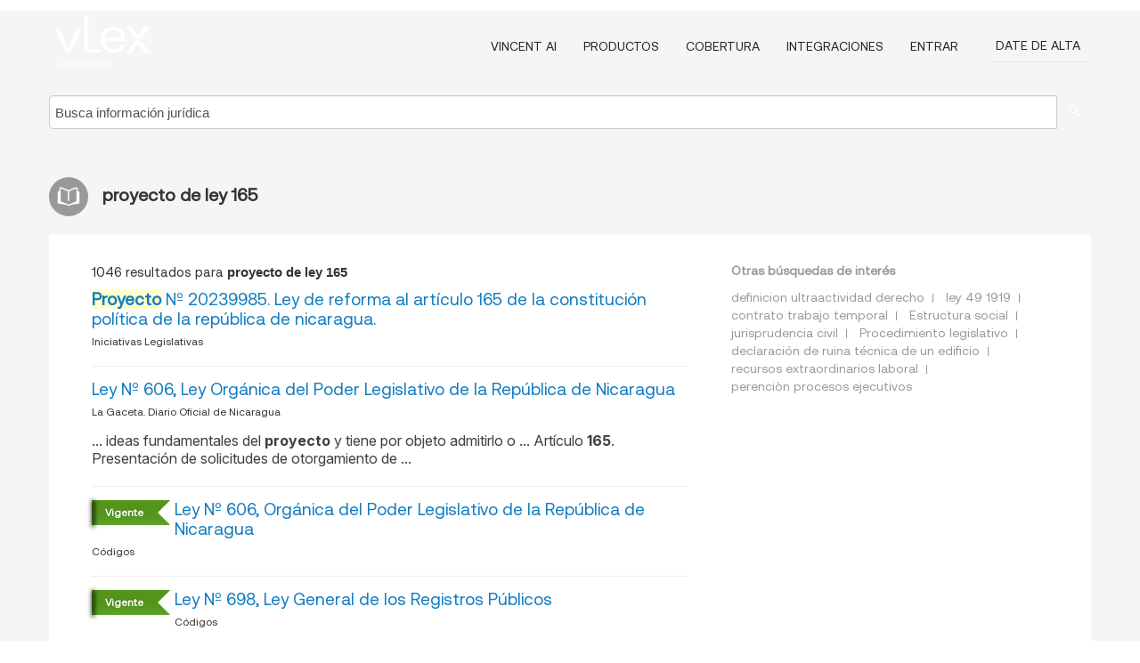

--- FILE ---
content_type: text/html; charset=utf-8
request_url: https://ni.vlex.com/tags/proyecto-de-ley-165-1819463
body_size: 9099
content:
<!DOCTYPE html>
<html lang="ES">
    <head>
        
        <link rel="preload" href="/stylesheets/font/vLex.woff" as="font" type="font/woff" crossorigin>
        
        <!-- Google Tag Manager -->
        <script>(function(w,d,s,l,i){w[l]=w[l]||[];w[l].push({'gtm.start':
        new Date().getTime(),event:'gtm.js'});var f=d.getElementsByTagName(s)[0],
        j=d.createElement(s),dl=l!='dataLayer'?'&l='+l:'';j.defer=true;j.src=
        'https://www.googletagmanager.com/gtm.js?id='+i+dl;f.parentNode.insertBefore(j,f);
        })(window,document,'script','dataLayer','GTM-PJMJX5');</script>
        <!-- End Google Tag Manager -->
        
        <link rel="icon" media="(prefers-color-scheme: light)" href="/facade-img/favicon-light.svg?t=1768473987364" />
        <link rel="icon" media="(prefers-color-scheme: dark)" href="/facade-img/favicon-dark.svg?t=1768473987364" />
        <!--[if lte IE 9]>
                <script src="/js/polyfill.js?t=1768473987364"></script>
        <![endif]-->
        <script>
            // Object.assign polyfill for IE11
            if (typeof Object.assign != 'function') {
                // Must be writable: true, enumerable: false, configurable: true
                Object.defineProperty(Object, "assign", {
                    value: function assign(target, varArgs) { // .length of function is 2
                        'use strict';
                        if (target == null) { // TypeError if undefined or null
                            throw new TypeError('Cannot convert undefined or null to object');
                        }

                        var to = Object(target);
                
                        for (var index = 1; index < arguments.length; index++) {
                            var nextSource = arguments[index];
                    
                            if (nextSource != null) { // Skip over if undefined or null
                                for (var nextKey in nextSource) {
                                    // Avoid bugs when hasOwnProperty is shadowed
                                    if (Object.prototype.hasOwnProperty.call(nextSource, nextKey)) {
                                        to[nextKey] = nextSource[nextKey];
                                    }
                                }
                            }
                        }
                        return to;
                    },
                    writable: true,
                    configurable: true
                });
            }
        </script>

        <meta http-equiv="Content-Type" content="text/html; charset=UTF-8">
        <meta charset="utf-8">


        
        <meta property="og:site_name" content="vLex"/>
                <meta property="og:url" content="https://ni.vlex.com/tags/proyecto-de-ley-165-1819463"/>
        
        <meta property="og:type" content="article"/>
        
            <meta property="og:title" content="proyecto de ley 165"/>
        
            <meta property="og:image" content="http://ni.vlex.com/facade-img/meta-og.png" />
        
        
            <meta name="twitter:image" content="http://ni.vlex.com/facade-img/meta-og.png" />

        <meta content="Law" name="classification">



        <title>proyecto de ley 165
        </title>

        <meta name="viewport" content="width=device-width, initial-scale=1.0">
            <meta name="description" content="Proyecto Nº 20239985. Ley de reforma al artículo 165 de la constitución política de la república de nicaragua. - Ley Nº 606, Ley O - Id. vLex: VLEX-1819463">
            <meta content="es" http-equiv="content-language">


            <meta name="robots" content="index,follow" />
            <meta name="googlebot" content="index,follow" />
        <meta name="title" content="proyecto de ley 165 - vLex" />
                <link rel="canonical" href="https://ni.vlex.com/tags/proyecto-de-ley-165-1819463"/>

            <link rel="next" href="http://ni.vlex.com/tags/proyecto-de-ley-165-1819463/page/2" />
        

        <script async src="https://www.googletagmanager.com/gtag/js?id=GA_MEASUREMENT_ID"></script>
        <script>
            window.dataLayer = window.dataLayer || [];
            function gtag() { dataLayer.push(arguments); }
            gtag('js', new Date());
        
            // Provide the IDs of the GA4 properties you want to track.
                
        
                
        
        
            var sendNoBounceEvent = function(time) {
            setTimeout(function() {
                gtag('event', 'Over ' + time + ' seconds', {
                'event_category': 'NoBounce'
                });
            }, time * 1000);
            };
        
            sendNoBounceEvent(30);
            sendNoBounceEvent(60);
            sendNoBounceEvent(120);
            sendNoBounceEvent(180);
        
            function gaAll() {
                var args = arguments;
                gtag('get', 'conversion_linker', function(result) {
                    var trackers = result.creationData;
                    for (var i = 0; i < trackers.length; i++) {
                    var cloned_args = Array.prototype.slice.call(args, 0);
                    cloned_args[0] = trackers[i].name + "." + args[0];
                    gtag.apply(this, cloned_args);
                    }
                });
            }
        </script>
        	<link href="/stylesheets/facade-min.css?t=1768473987364" rel="stylesheet">
        

        <!--[if lt IE 9]>
            <script src="/js/html5.js?t=1768473987364"></script>
            <script src="/js/ie8.js?t=1768473987364"></script>
            <link href="/stylesheets/ie8css/css.css?t=1768473987364" rel="stylesheet">
            <link href="/stylesheets/ie8css/vlex.css?t=1768473987364" rel="stylesheet">
        <![endif]-->

        <!--[if lte IE 9]>
            <script src="/js/placeholder_ie.js?t=1768473987364"></script>
        <![endif]-->

        <!-- ClickTale Top part -->
        <script type="text/javascript">
            var WRInitTime=(new Date()).getTime();
        </script>
        <!-- ClickTale end of Top part -->
        
    </head>

    <body class="page page-index   "  data-webapp-path='#/NI/search-more/jurisdiction:NI/proyecto+de+ley+165/seo-tags'  data-country="NI" >

        <!-- Google Tag Manager (noscript) -->
        <noscript><iframe src="https://www.googletagmanager.com/ns.html?id=GTM-PJMJX5"
        height="0" width="0" style="display:none;visibility:hidden"></iframe></noscript>
        <!-- End Google Tag Manager (noscript) -->

        <div class="hide
            
            
            
            "
            id="page_attr" 
             data-webapp-path='#/NI/search-more/jurisdiction:NI/proyecto+de+ley+165/seo-tags' 
             data-country="NI"
             
            data-locale='es'>
        </div>


            <div id="navigation" class="wrapper ">
              <div class="navbar  navbar-static-top">
                <!--Header & Branding region-->
                <div class="header">
                  <div class="header-inner container">
                    <div class="row-fluid header-nav-container">
                      <div class="span3 to-home">
                        <a href="/">
                          <!--branding/logo-->
                          <span class="brand-logo" title="Home" style="display: flex; align-items: center; margin-bottom: 5px;">
                            <img src="/facade-img/vLex-logo.svg?t=1768473987364" title="vLex Nicaragua" alt="vLex Nicaragua" />
                            
                          </span>
                        </a>
                      </div>
                      <div class="span9 form-holder">
                        <div>
                          <div class="menu-toggle" onclick="$('.nav-menu').toggleClass('nav-menu--open', 500); $(this).toggleClass('open');">
                            <div class="hamburger"></div>
                          </div>
                          <ul class="nav-menu">
                              <li><a href="//latam.vlex.com/vincent-ai" rel="nofollow">VINCENT AI</a></li>
                           
            
                              <li><a href="//latam.vlex.com/plans" rel="nofollow">Productos</a></li>
                            
                              <li><a href="//ni.vlex.com" rel="nofollow">Cobertura</a></li>
            
                           
                              <li><a href="//latam.vlex.com/integrations" rel="nofollow">Integraciones</a></li>
                           
                            <li><a href="https://login.vlex.com?next_webapp_url=#/NI/search-more/jurisdiction:NI/proyecto+de+ley+165/seo-tags" rel="nofollow">Entrar</a></li>
                          
                            <li>
                              <a href="/freetrial/signup/NI?webapp_path=#/NI/search-more/jurisdiction:NI/proyecto+de+ley+165/seo-tags" class="btn signup" rel="nofollow">
                                Date de alta
                              </a>
                            </li>
                          </ul>
                          
            
                        </div>
                      </div>
                    </div>
                  </div>
                </div>
                <div class="head-container-searchbar">
                  <div class="form-inline search-form">
                    <form onsubmit="return validate_search(this);" method="get" action="/search" enctype="multipart/form-data" class="onsubmit-search">
                      <input class='placeholder search-input-subheader' type="text" name="q" id="searchinfo" placeholder="Busca información jurídica" required />
                      <button type="submit" class="btn btn-header search-button-subheader"><i class="icon-Buscador"></i></button>
                    </form>
                  </div>
                </div>
              </div>
            </div>
		<vlex-design-system>
        <div id="content" class="seoArea">
    <div class="container extended block-net">
        <div class="container">
            
                    <h1 class="title-icon small"><i class="icon-libro-2"></i><strong>proyecto de ley 165</strong></h1>

            <div class="row">
                <div id="search_results" class="span8">
                
                    <div id="main-content" class="abovebox bg_white clearfix left-content-area">

                        <div class="row-fluid">
                                <div class="span12">
                                    <div class="header clearfix">
                                        <p class="header-caption">1046 resultados para <strong>proyecto de ley 165</strong></p>
                                    </div>
                                </div>
                        </div>

                        <ul class="search-results">
                                <li class="row-fluid">
    <span class="span12">


        </img> <a href="https://ni.vlex.com/vid/proyecto-n-20239985-ley-951173868" title="Proyecto Nº 20239985. Ley de reforma al artículo 165 de la constitución política de la república de nicaragua." ><strong>Proyecto</strong> Nº 20239985. Ley de reforma al artículo 165 de la constitución política de la república de nicaragua.</a>





            <ul class="breadcrumb">
                    <li><a href="https://ni.vlex.com/source/iniciativas-legislativas-30574" title="Iniciativas Legislativas">Iniciativas Legislativas </a></li>
            </ul>

    

    </span>
</li>
                                <li class="row-fluid">
    <span class="span12">


        </img> <a href="https://ni.vlex.com/vid/texto-ley-no-606-729060529" title="Ley Nº 606, Ley Orgánica del Poder Legislativo de la República de Nicaragua" >Ley Nº 606, Ley Orgánica del Poder Legislativo de la República de Nicaragua</a>





            <ul class="breadcrumb">
                    <li><a href="https://ni.vlex.com/source/12259" title="La Gaceta. Diario Oficial de Nicaragua">La Gaceta. Diario Oficial de Nicaragua </a></li>
            </ul>

                <div class="search_snippet">
                    <div> ... ideas fundamentales del <strong class="highlighted">proyecto</strong> y tiene por objeto admitirlo o ... Artículo <strong class="highlighted">165</strong>. Presentación de solicitudes de otorgamiento de ... </div>
                </div>
    

    </span>
</li>
                                <li class="row-fluid">
    <span class="span12">
                <span class="vid_status badge badge-success">Vigente</span>




        </img> <a href="https://ni.vlex.com/vid/ley-n-606-organica-715429061" title="Ley Nº 606, Orgánica del Poder Legislativo de la República de Nicaragua" >Ley Nº 606, Orgánica del Poder Legislativo de la República de Nicaragua</a>





            <ul class="breadcrumb">
                    <li><a href="https://ni.vlex.com/source/codigos-21480" title="Códigos">Códigos </a></li>
            </ul>

    

    </span>
</li>
                                <li class="row-fluid">
    <span class="span12">
                <span class="vid_status badge badge-success">Vigente</span>




        </img> <a href="https://ni.vlex.com/vid/ley-n-698-ley-937400093" title="Ley Nº 698, Ley General de los Registros Públicos" >Ley Nº 698, Ley General de los Registros Públicos</a>





            <ul class="breadcrumb">
                    <li><a href="https://ni.vlex.com/source/codigos-21480" title="Códigos">Códigos </a></li>
            </ul>

    

    </span>
</li>
                                <li class="row-fluid">
    <span class="span12">
                <span class="vid_status badge badge-success">Vigente</span>




        </img> <a href="https://ni.vlex.com/vid/ley-n-217-general-714477861" title="Ley Nº 217, general del Medio Ambiente y los Recursos Naturales" >Ley Nº 217, general del Medio Ambiente y los Recursos Naturales</a>





            <ul class="breadcrumb">
                    <li><a href="https://ni.vlex.com/source/codigos-21480" title="Códigos">Códigos </a></li>
            </ul>

    

    </span>
</li>
                                <li class="row-fluid">
    <span class="span12">
                <span class="vid_status badge badge-success">Vigente</span>




        </img> <a href="https://ni.vlex.com/vid/ley-n-550-administracion-726241421" title="Ley Nº 550, de Administración Financiera y del Régimen Presupuestario" >Ley Nº 550, de Administración Financiera y del Régimen Presupuestario</a>





            <ul class="breadcrumb">
                    <li><a href="https://ni.vlex.com/source/codigos-21480" title="Códigos">Códigos </a></li>
            </ul>

    

    </span>
</li>
                                <li class="row-fluid">
    <span class="span12">


        </img> <a href="https://ni.vlex.com/vid/ley-n-1009-ley-845804208" title="Ley Nº. 1009 Ley del Digesto Jurídico Nicaragüense de la Materia Seguridad y Defensa Nacional" >Ley Nº. 1009 Ley del Digesto Jurídico Nicaragüense de la Materia Seguridad y Defensa Nacional</a>





            <ul class="breadcrumb">
                    <li><a href="https://ni.vlex.com/source/12259" title="La Gaceta. Diario Oficial de Nicaragua">La Gaceta. Diario Oficial de Nicaragua </a></li>
            </ul>

                <div class="search_snippet">
                    <div> ... <strong class="highlighted">165</strong> del 02 de septiembre de 1994 ... Sin perjuicio de lo establecido en el ... del Ministerio de Hacienda y Crédito Público, destinará en el <strong class="highlighted">proyecto</strong> del Presupuesto General de la República, una asignación en ... </div>
                </div>
    

    </span>
</li>
                                <li class="row-fluid">
    <span class="span12">


        </img> <a href="https://ni.vlex.com/vid/ley-n-1005-ley-830060037" title="Ley N°. 1005 Ley de Actualización del Digesto Jurídico Nicaragüense de la Materia Soberanía y Seguridad Alimentaria y Nutricional (SSAN)" >Ley N°. 1005 Ley de Actualización del Digesto Jurídico Nicaragüense de la Materia Soberanía y Seguridad Alimentaria y Nutricional (SSAN)</a>





            <ul class="breadcrumb">
                    <li><a href="https://ni.vlex.com/source/12259" title="La Gaceta. Diario Oficial de Nicaragua">La Gaceta. Diario Oficial de Nicaragua </a></li>
            </ul>

                <div class="search_snippet">
                    <div> ... y Crédito Púbico para su inclusión en el correspondiente <strong class="highlighted">proyecto</strong> de presupuesto anual de la República; ... b) Conocer y aprobar los ... </div>
                </div>
    

    </span>
</li>
                                <li class="row-fluid">
    <span class="span12">


        </img> <a href="https://ni.vlex.com/vid/ley-n-1003-ley-830603965" title="Ley Nº 1003. Ley del Digesto Jurídico Nicaragüense de la Materia Telecomunicaciones y Servicios Postales" >Ley Nº 1003. Ley del Digesto Jurídico Nicaragüense de la Materia Telecomunicaciones y Servicios Postales</a>





            <ul class="breadcrumb">
                    <li><a href="https://ni.vlex.com/source/12259" title="La Gaceta. Diario Oficial de Nicaragua">La Gaceta. Diario Oficial de Nicaragua </a></li>
            </ul>

                <div class="search_snippet">
                    <div> ... Presentar anualmente al Consejo Directivo para su aprobación, el <strong class="highlighted">proyecto</strong> de presupuesto de ingresos y egresos, así mismo deberá presentar ... Artículo 164 Sin vigencia ... Artículo <strong class="highlighted">165</strong> La resolución que ordene la cancelación de una concesión de un servicio ... </div>
                </div>
    

    </span>
</li>
                                <li class="row-fluid">
    <span class="span12">


        </img> <a href="https://ni.vlex.com/vid/ley-n-1075-ley-945989715" title="Ley Nº 1075, Ley del Digesto Jurídico Nicaragüense de la Materia Administrativa" >Ley Nº 1075, Ley del Digesto Jurídico Nicaragüense de la Materia Administrativa</a>





            <ul class="breadcrumb">
                    <li><a href="https://ni.vlex.com/source/12259" title="La Gaceta. Diario Oficial de Nicaragua">La Gaceta. Diario Oficial de Nicaragua </a></li>
            </ul>

                <div class="search_snippet">
                    <div> ... Diplomático y Consular Acreditado en Nicaragua 19/08/2016 La Gaceta <strong class="highlighted">165</strong> 01/09/2016 ... Total de Normas Vigentes: 26 ... REGISTRO DE NORMAS SIN ... excita al Ejecutivo para que organice la Comisión que formule el <strong class="highlighted">proyecto</strong> de legislación 06/10/1897 Diario Oficial 360 17/10/1897 ... 167 Decreto ... </div>
                </div>
    

    </span>
</li>
                                <li class="row-fluid">
    <span class="span12">


        </img> <a href="https://ni.vlex.com/vid/diario-oficial-contenido-completo-520273938" title="Diario Oficial de la República de 14/01/2004 (Contenido completo)" >Diario Oficial de la República de 14/01/2004 (Contenido completo)</a>





            <ul class="breadcrumb">
                    <li><a href="https://ni.vlex.com/source/12259" title="La Gaceta. Diario Oficial de Nicaragua">La Gaceta. Diario Oficial de Nicaragua </a></li>
            </ul>

                <div class="search_snippet">
                    <div> ... ón 539-2003 ... <strong class="highlighted">165</strong> INSTITUTO NICARAGUENSE DE TURISMO Resolución No. DEAT 181- OV- ... incumplimientos o violaciones que pongan en riesgo inminente un <strong class="highlighted">proyecto</strong> o programa determinado, el buen nombre de la FUNDEC@D o su existencia ... </div>
                </div>
    

    </span>
</li>
                                <li class="row-fluid">
    <span class="span12">
                <span class="vid_status badge badge-success">Vigente</span>




        </img> <a href="https://ni.vlex.com/vid/ley-n-822-concertacion-715500145" title="Ley Nº 822, de Concertación Tributaria" >Ley Nº 822, de Concertación Tributaria</a>





            <ul class="breadcrumb">
                    <li><a href="https://ni.vlex.com/source/codigos-21480" title="Códigos">Códigos </a></li>
            </ul>

    

    </span>
</li>
                                <li class="row-fluid">
    <span class="span12">


        </img> <a href="https://ni.vlex.com/vid/diario-oficial-contenido-completo-520293270" title="Diario Oficial de la República de 01/05/2013 (Contenido completo)" >Diario Oficial de la República de 01/05/2013 (Contenido completo)</a>





            <ul class="breadcrumb">
                    <li><a href="https://ni.vlex.com/source/12259" title="La Gaceta. Diario Oficial de Nicaragua">La Gaceta. Diario Oficial de Nicaragua </a></li>
            </ul>

    

    </span>
</li>
                                <li class="row-fluid">
    <span class="span12">


        </img> <a href="https://ni.vlex.com/vid/diario-oficial-contenido-520302490" title="Diario Oficial de la República de 31/03/2006 (Contenido completo)" >Diario Oficial de la República de 31/03/2006 (Contenido completo)</a>





            <ul class="breadcrumb">
                    <li><a href="https://ni.vlex.com/source/12259" title="La Gaceta. Diario Oficial de Nicaragua">La Gaceta. Diario Oficial de Nicaragua </a></li>
            </ul>

                <div class="search_snippet">
                    <div> ... <strong class="highlighted">165</strong> 174 182 191 201 211 222 233 244 ... (b) Los aranceles aduaneros aplicables ... de personas interesadas con respecto a las regulaciones en <strong class="highlighted">proyecto</strong>; y (c) en la medida de lo posible, cada Parte dará un plazo razonable ... </div>
                </div>
    

    </span>
</li>
                                <li class="row-fluid">
    <span class="span12">
                <span class="vid_status badge badge-success">Vigente</span>




        </img> <a href="https://ni.vlex.com/vid/constitucion-politica-republica-nicaragua-734507945" title="Constitución Política de la República de Nicaragua" >Constitución Política de la República de Nicaragua</a>





            <ul class="breadcrumb">
                    <li><a href="https://ni.vlex.com/source/codigos-21480" title="Códigos">Códigos </a></li>
            </ul>

    

    </span>
</li>
                                <li class="row-fluid">
    <span class="span12">


        </img> <a href="https://ni.vlex.com/vid/avisos-742006201" title="Avisos" >Avisos</a>





            <ul class="breadcrumb">
                    <li><a href="https://ni.vlex.com/source/12259" title="La Gaceta. Diario Oficial de Nicaragua">La Gaceta. Diario Oficial de Nicaragua </a></li>
            </ul>

                <div class="search_snippet">
                    <div> ... PROCURADURÍA GENERAL DE LA REPÚBLICA ... <strong class="highlighted">PROYECTO</strong> ORDENAMIENTO DE LA PROPIEDAD ... El <strong class="highlighted">Proyecto</strong> Ordenamiento de Propiedad ... DE LA REPÚBLICA ... COM-ED-<strong class="highlighted">165</strong>-082018 ... De acuerdo a lo establecido en la Ley No. 941. “Ley Creadora ... </div>
                </div>
    

    </span>
</li>
                                <li class="row-fluid">
    <span class="span12">

            <span class="vid_status badge badge-warning">Versión original</span>

        </img> <a href="https://ni.vlex.com/vid/ley-n-561-ley-906661710" title="Ley N°. 561 Ley General de Bancos, Instituciones Financieras no Bancarias y Grupos Financieros" >Ley N°. 561 Ley General de Bancos, Instituciones Financieras no Bancarias y Grupos Financieros</a>





            <ul class="breadcrumb">
                    <li><a href="https://ni.vlex.com/source/12259" title="La Gaceta. Diario Oficial de Nicaragua">La Gaceta. Diario Oficial de Nicaragua </a></li>
            </ul>

                <div class="search_snippet">
                    <div> ... 1. El <strong class="highlighted">proyecto</strong> de escritura social y sus estatutos ... 2. Un estudio de ... Artículo <strong class="highlighted">165</strong>. El Superintendente de Bancos podrá suspender la distribución anual de ... </div>
                </div>
    

    </span>
</li>
                                <li class="row-fluid">
    <span class="span12">


        </img> <a href="https://ni.vlex.com/vid/reglamento-ley-n729-ley-645251309" title="Decreto 57-2011, REGLAMENTO DE LA LEY N°729, LEY DE FIRMA ELECTRÓNICA" >Decreto 57-2011, REGLAMENTO DE LA LEY N°729, LEY DE FIRMA ELECTRÓNICA</a>





            <ul class="breadcrumb">
                    <li><a href="https://ni.vlex.com/source/12259" title="La Gaceta. Diario Oficial de Nicaragua">La Gaceta. Diario Oficial de Nicaragua </a></li>
            </ul>

                <div class="search_snippet">
                    <div> ... , Ley de Firma Electrónica, publicada en La Gaceta Diario Oficial N° <strong class="highlighted">165</strong> del 30 de agosto de 2010, establece el marco jurídico general para la ... 2. Tratándose de entidades públicas, por medio del <strong class="highlighted">proyecto</strong> de gastos y de inversión que generará la actividad de certificación, de ... </div>
                </div>
    

    </span>
</li>
                                <li class="row-fluid">
    <span class="span12">


        </img> <a href="https://ni.vlex.com/vid/resolucion-ministerial-n-165-807907481" title="Resolución Ministerial N° 165-2019" >Resolución Ministerial N° 165-2019</a>





            <ul class="breadcrumb">
                    <li><a href="https://ni.vlex.com/source/12259" title="La Gaceta. Diario Oficial de Nicaragua">La Gaceta. Diario Oficial de Nicaragua </a></li>
            </ul>

                <div class="search_snippet">
                    <div> ... Agencia Gubernamental para el manejo del Fondo de ... Cooperación para el Desarrollo Económico (EDCF) ... destinado a la ejecución del <strong class="highlighted">Proyecto</strong> de Construcción ... del Bypass Managua (Ticuantepe – Santo Domingo – ... San Judas – Nejapa), a ser ejecutado por el Ministerio ... de ... </div>
                </div>
    

    </span>
</li>
                                <li class="row-fluid">
    <span class="span12">
                <span class="vid_status badge badge-success">Vigente</span>




        </img> <a href="https://ni.vlex.com/vid/ley-n-561-ley-906661710" title="Ley N°. 561 Ley General de Bancos, Instituciones Financieras no Bancarias y Grupos Financieros" >Ley N°. 561 Ley General de Bancos, Instituciones Financieras no Bancarias y Grupos Financieros</a>





            <ul class="breadcrumb">
                    <li><a href="https://ni.vlex.com/source/codigos-21480" title="Códigos">Códigos </a></li>
            </ul>

                <div class="search_snippet">
                    <div> ... 1. El <strong class="highlighted">proyecto</strong> de escritura social y sus estatutos ... 2. Un estudio de ... Artículo <strong class="highlighted">165</strong>. El Superintendente de Bancos podrá suspender la distribución anual de ... </div>
                </div>
    

    </span>
</li>
                                <li class="row-fluid">
    <span class="span12">


        </img> <a href="https://ni.vlex.com/vid/acuerdo-ministerial-no-64-840733987" title="Acuerdo Ministerial No-64-DM-311-2011" >Acuerdo Ministerial No-64-DM-311-2011</a>





            <ul class="breadcrumb">
                    <li><a href="https://ni.vlex.com/source/12259" title="La Gaceta. Diario Oficial de Nicaragua">La Gaceta. Diario Oficial de Nicaragua </a></li>
            </ul>

                <div class="search_snippet">
                    <div> ... mil seis (ambos sin vigencia) y por Acuerdo Ministerial ... No. 51-DM-<strong class="highlighted">165</strong>-2009 de fecha veintisiete de abril del ... año dos mil nueve, de ... y con la entrega del perfil del <strong class="highlighted">proyecto</strong>. El titular no ha ... realizado actividades en dicha área, todavía no ... </div>
                </div>
    

    </span>
</li>
                                <li class="row-fluid">
    <span class="span12">

                <span class="vid_status badge badge-important">Derrogado</span>



        </img> <a href="https://ni.vlex.com/vid/ley-n-260-organica-714492617" title="Ley Nº 260, Orgánica del Poder Judicial de la República de Nicaragua" >Ley Nº 260, Orgánica del Poder Judicial de la República de Nicaragua</a>





            <ul class="breadcrumb">
                    <li><a href="https://ni.vlex.com/source/codigos-21480" title="Códigos">Códigos </a></li>
            </ul>

    

    </span>
</li>
                                <li class="row-fluid">
    <span class="span12">


        </img> <a href="https://ni.vlex.com/vid/ley-no-1175-ley-1047379926" title="Ley No. 1175, Ley del Digesto Jurídico Nicaragüense de la Materia de Banca y Finanzas" >Ley No. 1175, Ley del Digesto Jurídico Nicaragüense de la Materia de Banca y Finanzas</a>





            <ul class="breadcrumb">
                    <li><a href="https://ni.vlex.com/source/12259" title="La Gaceta. Diario Oficial de Nicaragua">La Gaceta. Diario Oficial de Nicaragua </a></li>
            </ul>

                <div class="search_snippet">
                    <div> ... <strong class="highlighted">165</strong> Decreto JGRN 18 Ley Creadora del Fideicomiso de Reconstrucción Nacional ... 1. El <strong class="highlighted">proyecto</strong> de la escritura social y sus estatutos ... 2. Un estudio de factibilidad ... </div>
                </div>
    

    </span>
</li>
                                <li class="row-fluid">
    <span class="span12">


        </img> <a href="https://ni.vlex.com/vid/ley-no-1146-ley-976398599" title="Ley No. 1146, Ley del Digesto Jurídico Nicaragüense de la Materia Orden Interno" >Ley No. 1146, Ley del Digesto Jurídico Nicaragüense de la Materia Orden Interno</a>





            <ul class="breadcrumb">
                    <li><a href="https://ni.vlex.com/source/12259" title="La Gaceta. Diario Oficial de Nicaragua">La Gaceta. Diario Oficial de Nicaragua </a></li>
            </ul>

                <div class="search_snippet">
                    <div> ... , relativo a la Sede de la Unidad Ejecutora Regional (UER) del <strong class="highlighted">Proyecto</strong> Centroamericano para prevenir y combatir el tráfico ilícito de armas ... <strong class="highlighted">165</strong> Decreto Ejecutivo s/n Se reforma el Artículo 479 del Reglamento de ... </div>
                </div>
    

    </span>
</li>
                                <li class="row-fluid">
    <span class="span12">


        </img> <a href="https://ni.vlex.com/vid/acuerdo-n-383-normativa-863103290" title="Acuerdo N° 383 Normativa General de la Dirección de Resolución Alterna de Conflictos, DIRAC" >Acuerdo N° 383 Normativa General de la Dirección de Resolución Alterna de Conflictos, DIRAC</a>





            <ul class="breadcrumb">
                    <li><a href="https://ni.vlex.com/source/12259" title="La Gaceta. Diario Oficial de Nicaragua">La Gaceta. Diario Oficial de Nicaragua </a></li>
            </ul>

                <div class="search_snippet">
                    <div> ... JudicialdelaCorteSupremadeJusticia,confundamento ... en el artículo <strong class="highlighted">165</strong> de la Constitución Política de ... la República de Nicaragua y demás ... La Corte Suprema de Justicia en el año 1998, aprobó ... el <strong class="highlighted">proyecto</strong> piloto en el que se mandata a la DIRAC ... a apoyar a las autoridades ... </div>
                </div>
    

    </span>
</li>

                        </ul>
                            <div id="paginator" class="pagination">
        <ul>
                <li class="active"><a href="https://ni.vlex.com/tags/proyecto-de-ley-165-1819463">1</a></li>
                <li ><a href="https://ni.vlex.com/tags/proyecto-de-ley-165-1819463/page/2">2</a></li>
                <li ><a href="https://ni.vlex.com/tags/proyecto-de-ley-165-1819463/page/3">3</a></li>
                <li ><a href="https://ni.vlex.com/tags/proyecto-de-ley-165-1819463/page/4">4</a></li>
                <li ><a href="https://ni.vlex.com/tags/proyecto-de-ley-165-1819463/page/5">5</a></li>
                <li ><a href="https://ni.vlex.com/tags/proyecto-de-ley-165-1819463/page/6">6</a></li>
                <li ><a href="https://ni.vlex.com/tags/proyecto-de-ley-165-1819463/page/7">7</a></li>
                <li ><a href="https://ni.vlex.com/tags/proyecto-de-ley-165-1819463/page/8">8</a></li>
                <li ><a href="https://ni.vlex.com/tags/proyecto-de-ley-165-1819463/page/9">9</a></li>
                <li ><a href="https://ni.vlex.com/tags/proyecto-de-ley-165-1819463/page/10">10</a></li>
                <li ><a href="https://ni.vlex.com/tags/proyecto-de-ley-165-1819463/page/2">&raquo;</a></li>
        </ul>
    </div>

                    </div>
                </div>
                

                <div>
                    
                    <div class="span4 sidebar hidden-phone">
                               
                    
                    
                    
                    
                    
                    
                    
                    
                            
                    
                        <div class="banners text-center">
                        </div>
                    </div>                </div>

                <div class="bottom_ad">
                </div>
                <div class="related-links bg_white">
                    <p class="ta5-grey">Otras búsquedas de interés</p>
                    <ul class="inline">
                            <li><a href='https://vlex.com.co/tags/definicion-ultraactividad-derecho-217435' title='definicion ultraactividad derecho'>definicion ultraactividad derecho</a></li>
                            <li><a href='https://vlex.com.co/tags/ley-49-1919-221886' title='ley 49 1919'>ley 49 1919</a></li>
                            <li><a href='https://ni.vlex.com/tags/contrato-trabajo-temporal-1800894' title='contrato trabajo temporal'>contrato trabajo temporal</a></li>
                            <li><a href='https://ni.vlex.com/tags/estructura-social-1806249' title='Estructura social'>Estructura social</a></li>
                            <li><a href='https://ni.vlex.com/tags/jurisprudencia-civil-1811275' title='jurisprudencia civil'>jurisprudencia civil</a></li>
                            <li><a href='https://ni.vlex.com/tags/procedimiento-legislativo-1818812' title='Procedimiento legislativo'>Procedimiento legislativo</a></li>
                            <li><a href='https://vlex.com.co/tags/declaracion-de-ruina-tecnica-de-un-edificio-2129219' title='declaración de ruina técnica de un edificio'>declaración de ruina técnica de un edificio</a></li>
                            <li><a href='https://vlex.com.co/tags/recursos-extraordinarios-laboral-2170671' title='recursos extraordinarios laboral'>recursos extraordinarios laboral</a></li>
                            <li><a href='https://vlex.com.co/tags/perencion-proceso-ejecutivo-224556' title='perenciòn procesos ejecutivos'>perenciòn procesos ejecutivos</a></li>
                    </ul>
                </div>

            </div>
        </div>
    </div>
</div>

<script>
    var pageOptions = { 
      'pubId': 'pub-0637076604165705',
      'query': "proyecto de ley 165",
      'channel': '1562987147',
      'hl': 'es',
      'domainLinkAboveDescription': true,
      'location': false,
      'plusOnes': false,
      'sellerRatings': false
    };

    var adblock1 = { 
      'container': 'ad_blk_1',
      'width': '700px',
      'lines': 2,
      'fontFamily': 'tahoma',
      'fontSizeTitle': 16,
      'colorTitleLink': '#127CC1',
      'colorText': '#999',
      'colorDomainLink': '#127CC1',
      'noTitleUnderline': true,
      'longerHeadlines': true,
      'detailedAttribution': false,
      'siteLinks': false
    };

    _googCsa('ads', pageOptions, adblock1);
</script>
		</vlex-design-system>
        
        <script type="text/javascript">
            
            function isFlashEnabled() {
                var hasFlash = false;
                try {
                    var fo = new ActiveXObject('ShockwaveFlash.ShockwaveFlash');
                    if(fo) hasFlash = true;
                }
                catch(e) {
                    if(navigator.mimeTypes ["application/x-shockwave-flash"] != undefined) hasFlash = true;
                    }
                return hasFlash;
            }


        </script>

        <script>
            // ConsoleDummy polyfill - so console stataments do not crash IE
            // https://github.com/andyet/ConsoleDummy.js/blob/master/ConsoleDummy.js
            (function(e){function t(){}for(var n="assert,count,debug,dir,dirxml,error,exception,group,groupCollapsed,groupEnd,info,log,markTimeline,profile,profileEnd,time,timeEnd,trace,warn".split(","),r;r=n.pop();){e[r]=e[r]||t}})(window.console=window.console||{})
        </script>

        <script src="https://code.jquery.com/jquery-3.5.1.min.js" integrity="sha384-ZvpUoO/+PpLXR1lu4jmpXWu80pZlYUAfxl5NsBMWOEPSjUn/6Z/hRTt8+pR6L4N2" crossorigin="anonymous"></script>
        
        	<link rel="preload" href="/js/facade-min.js?t=1768473987364" as="script">
        	<!-- fallback for IE (does not support preload) -->
        	<script src="/js/facade-min.js?t=1768473987364"></script>

        <script>
            //Reduce font for too long titles
            if ($("h1").text().length > 150) {
                $("h1").css({"font-size": "19px", 'line-height': '1.3em'})
            }

        </script>

            <footer id="footer" class="container extended">
              <div class="container">
                <div class="row-fluid topfooter">
                  <div class="span2">
                      <img src="/facade-img/vLex-logo.svg?t=1768473987364" title="vLex" alt="vLex" />
                  </div>
                  <div class="span5">
                      <div class="block">
                      </div>
                  </div>
                  <div class="span5">
                    <div class="block row-fluid">
                      <div class="span7 tel">
                            <p><i class="icon-Movil"></i>+1 (305) 890 29 82</p>
                      </div>
                          <div class="social-media pull-right hidden-phone">
                              <a aria-label="twitter" href="https://twitter.com/vlex_latam" target="_blank"><i class="icon-twitter"></i></a>
            
                              <a aria-label="facebook" href="https://www.facebook.com/pages/VLex-latam/167990943225772" target="_blank"><i class="icon-facebook"></i></a>
            
            
            
                          </div>
                    </div>
                  </div>
                </div>
                  <div class="footer-menu clearfix row-fluid hidden-phone">
                      <ul class="span3">
                            <li><a href="" aria-label="Legislación" title="Legislación">Legislación</a></li>
                            <li><a href="https://ni.vlex.com/libraries/810" aria-label="Proyectos Normativos" title="Proyectos Normativos">Proyectos Normativos</a></li>
                      </ul>
                      <ul class="span3">
                            <li><a href="https://ni.vlex.com/libraries/808" aria-label="Jurisprudencia" title="Jurisprudencia">Jurisprudencia</a></li>
                            <li><a href="" aria-label="Boletines Oficiales" title="Boletines Oficiales">Boletines Oficiales</a></li>
                      </ul>
                      <ul class="span3">
                            <li><a href="https://ni.vlex.com/libraries/960" aria-label="Doctrina Administrativa" title="Doctrina Administrativa">Doctrina Administrativa</a></li>
                            <li><a href="https://ni.vlex.com/tags" aria-label="Tags" title="Tags">Tags</a></li>
                      </ul>
                      <ul class="span3">
                            <li><a href="https://ni.vlex.com/libraries/312" aria-label="Libros y Revistas" title="Libros y Revistas">Libros y Revistas</a></li>
                            <li><a href="https://ni.vlex.com/all_sources" aria-label="Índice de fuentes" title="Índice de fuentes">Índice de fuentes</a></li>
                      </ul>
                        <div class="subfooter">
                          <ul class="inline" style="
                              width: 90%;
                              padding-top: 18px;
                              font-weight: bold;
                          ">
                              <li><a href="http://promos.vlex.com/vlexmobile" target="_blank">Descubre vLex Mobile</a></li>
                          </ul>
                        </div>
                  </div>
            
                <div class="subfooter">
                    <ul class="inline">
                        <li><a rel="nofollow" href="https://latam.vlex.com/terms-of-service/" title="Condiciones de uso">Condiciones de uso</a></li>
                    </ul>
                    <p  class="inline pull-right">©2026 vLex.com Todos los derechos reservados</p>
                </div>
              </div>
            </footer>
            


        <!--Scripts -->

        <!--[if lte IE 9]>
            <script>placeholder_ie($("input.placeholder"));</script>
        <![endif]-->

        

        <!--[if lt IE 9]>
        <script src="/stylesheets/ie8css/script.js?t=1768473987364"></script>
        <![endif]-->


        <script>    
            if ($("#pdf-container").length > 0) {
            if ($(".content-content").length > 0 && $("#pdf-container").width() > $(".content-content").width()) {
                var scale = $(".content-content").width() / $("#pdf-container").width()
                $("#pdf-container").css({transform: "scale(" + scale + ")", transformOrigin: "0 0"})

                // adjusting the height after scaling it
                $("#pdf-container").parent()
                    .css("height", $("#pdf-container")[0].getBoundingClientRect().height)
                    .css("margin-bottom", "2rem");
            }
            $(".inset-ad").remove();
            }
        </script>  

    </body>
</html>
